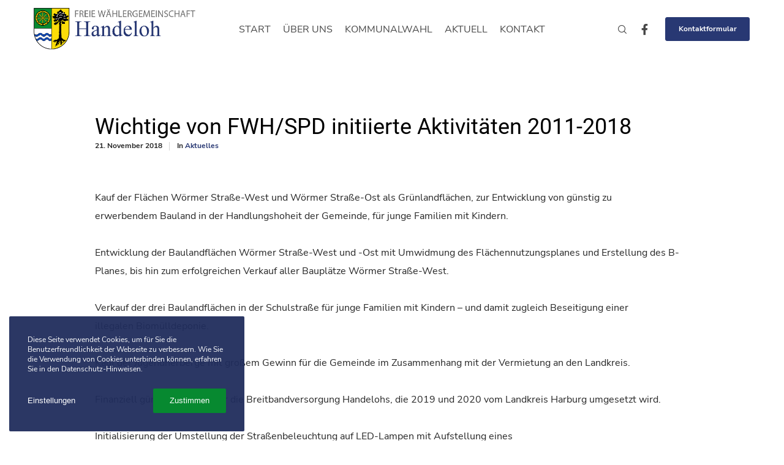

--- FILE ---
content_type: text/css
request_url: https://www.waehlergemeinschaft-handeloh.de/wp-content/themes/wghandeloh-child/style.css?ver=2.2.3
body_size: 50
content:
/*
 Theme Name:   WGhandeloh Child
 Theme URI:    https://
 Description:  WG Handeloh Child Theme
 Version:      1.4.2
 Author:       dothepop
 Author URI:   
 Template:     wghandeloh
*/

img {
	image-rendering: -webkit-optimize-contrast;
}